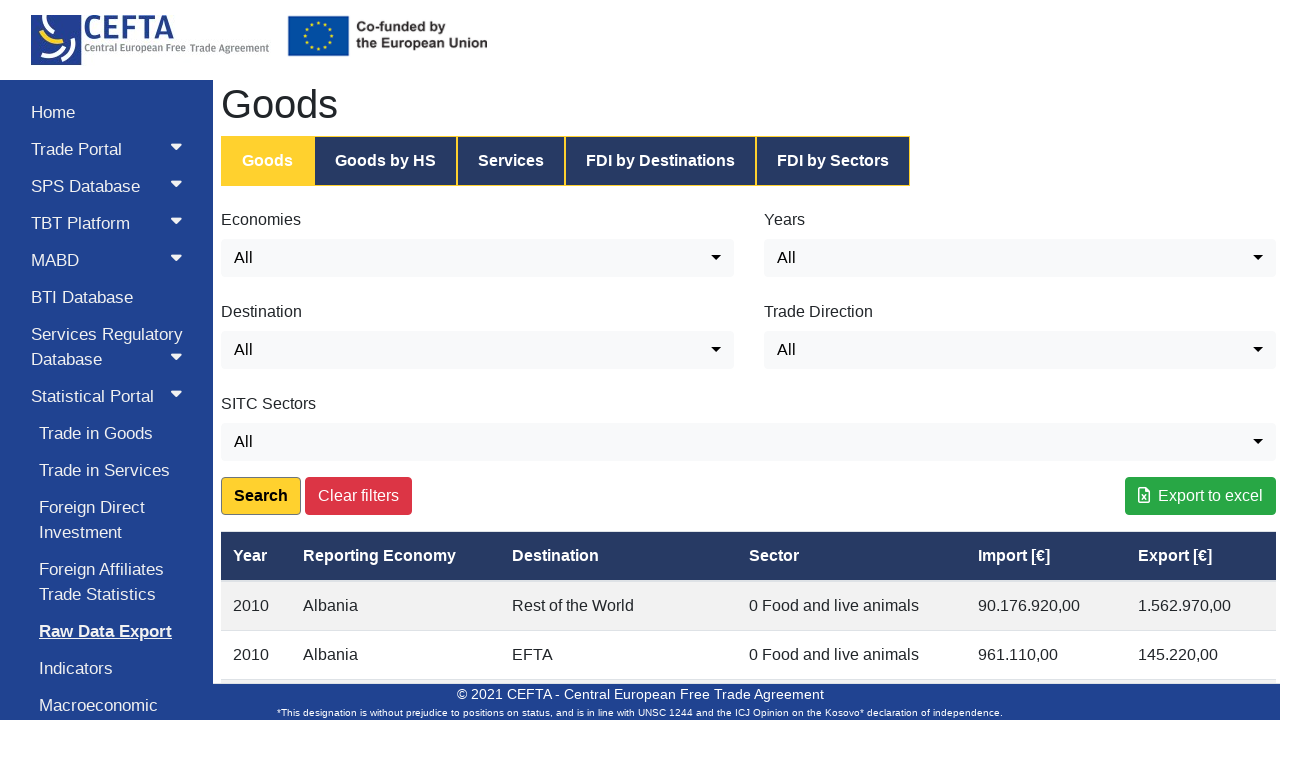

--- FILE ---
content_type: text/html; charset=utf-8
request_url: https://ceftaportal.azurewebsites.net/StatisticalPortalRawData/Goods?page=1
body_size: 8860
content:
<!DOCTYPE html>
<html lang="en">
<head>
    <meta charset="utf-8" />
    <meta name="viewport" content="width=device-width, initial-scale=1.0" />
    <title>CEFTA Transparency - Goods</title>
    <link rel="stylesheet" href="/lib/bootstrap/dist/css/bootstrap.min.css" />
    <link rel="stylesheet" href="/lib/bootstrap-select/css/bootstrap-select.min.css" />
    <link href="/lib/bootstrap-datetimepicker/css/bootstrap-datetimepicker.min.css" rel="stylesheet" />
    <link href="/lib/toastr.js/toastr.min.css" rel="stylesheet" />
    <link rel="stylesheet" href="/css/site.css" />
    <link rel="stylesheet" href="/css/components/pagination.css" />
    <link href="/lib/bootstrap-icons/font/bootstrap-icons.min.css" rel="stylesheet" />
    <link href="/lib/font-awesome/css/all.min.css" rel="stylesheet" />

    <link href="/lib/hummingbird/css/hummingbird-treeview.min.css" rel="stylesheet" />
<script type="text/javascript">!function(T,l,y){var S=T.location,k="script",D="instrumentationKey",C="ingestionendpoint",I="disableExceptionTracking",E="ai.device.",b="toLowerCase",w="crossOrigin",N="POST",e="appInsightsSDK",t=y.name||"appInsights";(y.name||T[e])&&(T[e]=t);var n=T[t]||function(d){var g=!1,f=!1,m={initialize:!0,queue:[],sv:"5",version:2,config:d};function v(e,t){var n={},a="Browser";return n[E+"id"]=a[b](),n[E+"type"]=a,n["ai.operation.name"]=S&&S.pathname||"_unknown_",n["ai.internal.sdkVersion"]="javascript:snippet_"+(m.sv||m.version),{time:function(){var e=new Date;function t(e){var t=""+e;return 1===t.length&&(t="0"+t),t}return e.getUTCFullYear()+"-"+t(1+e.getUTCMonth())+"-"+t(e.getUTCDate())+"T"+t(e.getUTCHours())+":"+t(e.getUTCMinutes())+":"+t(e.getUTCSeconds())+"."+((e.getUTCMilliseconds()/1e3).toFixed(3)+"").slice(2,5)+"Z"}(),iKey:e,name:"Microsoft.ApplicationInsights."+e.replace(/-/g,"")+"."+t,sampleRate:100,tags:n,data:{baseData:{ver:2}}}}var h=d.url||y.src;if(h){function a(e){var t,n,a,i,r,o,s,c,u,p,l;g=!0,m.queue=[],f||(f=!0,t=h,s=function(){var e={},t=d.connectionString;if(t)for(var n=t.split(";"),a=0;a<n.length;a++){var i=n[a].split("=");2===i.length&&(e[i[0][b]()]=i[1])}if(!e[C]){var r=e.endpointsuffix,o=r?e.location:null;e[C]="https://"+(o?o+".":"")+"dc."+(r||"services.visualstudio.com")}return e}(),c=s[D]||d[D]||"",u=s[C],p=u?u+"/v2/track":d.endpointUrl,(l=[]).push((n="SDK LOAD Failure: Failed to load Application Insights SDK script (See stack for details)",a=t,i=p,(o=(r=v(c,"Exception")).data).baseType="ExceptionData",o.baseData.exceptions=[{typeName:"SDKLoadFailed",message:n.replace(/\./g,"-"),hasFullStack:!1,stack:n+"\nSnippet failed to load ["+a+"] -- Telemetry is disabled\nHelp Link: https://go.microsoft.com/fwlink/?linkid=2128109\nHost: "+(S&&S.pathname||"_unknown_")+"\nEndpoint: "+i,parsedStack:[]}],r)),l.push(function(e,t,n,a){var i=v(c,"Message"),r=i.data;r.baseType="MessageData";var o=r.baseData;return o.message='AI (Internal): 99 message:"'+("SDK LOAD Failure: Failed to load Application Insights SDK script (See stack for details) ("+n+")").replace(/\"/g,"")+'"',o.properties={endpoint:a},i}(0,0,t,p)),function(e,t){if(JSON){var n=T.fetch;if(n&&!y.useXhr)n(t,{method:N,body:JSON.stringify(e),mode:"cors"});else if(XMLHttpRequest){var a=new XMLHttpRequest;a.open(N,t),a.setRequestHeader("Content-type","application/json"),a.send(JSON.stringify(e))}}}(l,p))}function i(e,t){f||setTimeout(function(){!t&&m.core||a()},500)}var e=function(){var n=l.createElement(k);n.src=h;var e=y[w];return!e&&""!==e||"undefined"==n[w]||(n[w]=e),n.onload=i,n.onerror=a,n.onreadystatechange=function(e,t){"loaded"!==n.readyState&&"complete"!==n.readyState||i(0,t)},n}();y.ld<0?l.getElementsByTagName("head")[0].appendChild(e):setTimeout(function(){l.getElementsByTagName(k)[0].parentNode.appendChild(e)},y.ld||0)}try{m.cookie=l.cookie}catch(p){}function t(e){for(;e.length;)!function(t){m[t]=function(){var e=arguments;g||m.queue.push(function(){m[t].apply(m,e)})}}(e.pop())}var n="track",r="TrackPage",o="TrackEvent";t([n+"Event",n+"PageView",n+"Exception",n+"Trace",n+"DependencyData",n+"Metric",n+"PageViewPerformance","start"+r,"stop"+r,"start"+o,"stop"+o,"addTelemetryInitializer","setAuthenticatedUserContext","clearAuthenticatedUserContext","flush"]),m.SeverityLevel={Verbose:0,Information:1,Warning:2,Error:3,Critical:4};var s=(d.extensionConfig||{}).ApplicationInsightsAnalytics||{};if(!0!==d[I]&&!0!==s[I]){var c="onerror";t(["_"+c]);var u=T[c];T[c]=function(e,t,n,a,i){var r=u&&u(e,t,n,a,i);return!0!==r&&m["_"+c]({message:e,url:t,lineNumber:n,columnNumber:a,error:i}),r},d.autoExceptionInstrumented=!0}return m}(y.cfg);function a(){y.onInit&&y.onInit(n)}(T[t]=n).queue&&0===n.queue.length?(n.queue.push(a),n.trackPageView({})):a()}(window,document,{
src: "https://js.monitor.azure.com/scripts/b/ai.2.min.js", // The SDK URL Source
crossOrigin: "anonymous", 
cfg: { // Application Insights Configuration
    connectionString: 'InstrumentationKey=6cb11ac4-d2f5-4348-aaf0-ead026fbd3cc;IngestionEndpoint=https://westeurope-5.in.applicationinsights.azure.com/;LiveEndpoint=https://westeurope.livediagnostics.monitor.azure.com/'
}});</script></head>

<body>
    <header>
        <nav class="navbar sticky-top navbar-expand-lg header-cefta">
            <div class="container-fluid">
                <button class="navbar-toggler" type="button" data-bs-toggle="collapse" data-bs-target="#navbarNavAltMarkup" aria-controls="navbarNavAltMarkup" aria-expanded="false" aria-label="Toggle navigation">
                    <span class="navbar-toggler-icon"><i class="fa fa-bars"></i></span>

                </button>
                <div class="collapse navbar-collapse" id="navbarNavAltMarkup">
                    <div>
                        <img src="../pictures/logo-inner.jpg">
                    </div>
                    <div>
                        <img src="../pictures/logo-eu-black.png">
                    </div>
                </div>
            </div>
        </nav>

    </header>


    <main role="main" class="pb-3">
        <div class="pl-1 pr-1">
            


<div class="row">
    
<div class="col-md-2 sidenav" id="main-sidenav">
    <a class="dropdown-btn mt-3" href="/">Home</a>

    <button class="dropdown-btn" id="tp-btn">
        Trade Portal<i class="fa fa-caret-down"></i>
    </button>
    <div class="dropdown-container">
        <!-- TradePortal Links -->
        <a class="" href="/TradePortal?id=1"> Customs</a>
        <a class="" href="/TradePortal?id=2"> Licensing</a>
        <a class="" href="/TradePortal?id=3"> Sanitary and Phytosanitary & Veterinary regulation</a>
        <a class="" href="/TradePortal?id=4"> Technical requirements</a>
        <a class="" href="/TradePortal?id=5"> BCC/CCP police control</a>
        <a class="" href="/TradePortal?id=6"> Trade regime</a>
        <a class="" href="/TradePortal?id=7"> Public Procurement</a>
    </div>

    <button class="dropdown-btn" id="spss-btn">
        SPS Database<i class="fa fa-caret-down"></i>
    </button>
    <div class="dropdown-container">
        <!-- SPSDatabase Links -->
        <a class="   " href="/SPS"> Search SPS Database</a>
        <a class="" href="/SPSSideTables/Reports"> Reports </a>
        <a class="" href="/SPSSideTables/Laboratories"> Laboratories</a>
        <a class="" href="/SPSSideTables/InternationalOrganizationMemberships"> Memberships of international organizations</a>
        <a class="" href="/SPSSideTables/FoodEstablishments"> Food and feed producers / Importers / Warehouses</a>
        <a class="" href="/SPSSideTables/ExportEstablishments"> Food export Establishment</a>
        <a class="" href="/SPSSideTables/AgriculturalSupports"> Agricultural support</a>
        <a class="" href="/SPSSideTables/CertificatesInUse"> Certificates in use</a>
        <a class="" href="/SPSSideTables/InternationalAgreements"> Bilateral and International Agreements</a>
        <a class="" href="/SPSSideTables/CustomsTariffs"> Customs tariffs</a>
    </div>

    <button class="dropdown-btn" id="tbt-btn">
        TBT Platform<i class="fa fa-caret-down"></i>
    </button>
    <div class="dropdown-container">
        <!-- TBTPlatform Links -->
        <a class="   " href="/TBT"> Search TBT Database</a>
        <a class="" href="/TBTSideTables/QualityInfrastructure"> Quality Infrastructure</a>
        <a class=" 
            
           "
           href="/TBTSideTables/AccreditationInstitutions"> Accreditation</a>

        <a class="
           
           
           
           "
           href="/TBTSideTables/StandardizationInstitutionalInternationalMembership">Standardization</a>

        <a class="
           
           
           "
           href="/TBTSideTables/ConformityAssessmentAuthorizedNotifiedBodies"> Conformity Assessment</a>

        <a class="
           
           
           
           
           "
           href="/TBTSideTables/MetrologyInstitutionalInternationalMembership"> Metrology</a>

        <a class="
           
           
           "
           href="/TBTSideTables/MarketSurveillanceInstitutionalLegalFrameworks"> Market Surveillance</a>
    </div>

    <button class="dropdown-btn" id="mabd-btn">
        MABD<i class="fa fa-caret-down"></i>
    </button>
    <div class="dropdown-container">
        <a class="" href="/MABDReports"> Reports</a>
    </div>

    <a id="bti-btn" href="/BTI"> BTI Database</a>

    <button class="dropdown-btn" id="srd-btn">
        Services Regulatory<br />Database<i class="fa fa-caret-down"></i>
    </button>
    <div class="dropdown-container">
        <a class="   " href="/SRD"> Measures in Services</a>
        <a class="" href="/SRDNotification/IndexNotification"> Notifications</a>
    </div>

    <button class="dropdown-btn" id="sp-btn">
        Statistical Portal<i class="fa fa-caret-down"></i>
    </button>
    <div class="dropdown-container">
        <a class="" href="/TradeStatistics/TradeInGoods"> Trade in Goods</a>
        <a class="" href="/TradeStatistics/TradeInServices"> Trade in Services</a>
        <a class="" href="/TradeStatistics/ForeignDirectInvestments" )"> Foreign Direct Investment</a>
        <a class="" href="/TradeStatistics/ForeignAffiliatesTradeStatistics"> Foreign Affiliates Trade Statistics</a>
        <a class="activePage" href="/TradeStatistics/StatisticalPortalRawData-Goods">Raw Data Export</a>
        <a class="" href="/TradeStatistics/Indicators">Indicators</a>
        <a class="" href="/TradeStatistics/MacroeconomicData">Macroeconomic Data</a>
        <a class="" href="/TradeStatistics/Reports"> Reports </a>
    </div>

    <button class="dropdown-btn" id="ms-btn">
        Market surveillance<i class="fa fa-caret-down"></i>
    </button>
    <div class="dropdown-container">
            <a class="" href="/ProductSafety/IndexPublic"> Product safety</a>

    </div>

    <button class="dropdown-btn" id="aeo-btn">
        Authorized Economic Operator<i class="fa fa-caret-down"></i>
    </button>
    <div class="dropdown-container">
            <a class="" href="/AuthorizedEconomicOperator/IndexPublic"> Recognized AEOs</a>
    </div>


        <a id="login-btn" href="/Login/Login"> Login</a>

</div>

    <div class="col-md-10 offset-md-2">
        <div class="content">
            <div class="row">
                <div class="col-md-12">
                    <h1 class="budget-cloud padding-top-10">Goods</h1>
                </div>
            </div>
            <div class="row form-group">
    <div class="col-md-10 float-left">
        <div class="list-group list-group-horizontal" id="PartyID">
            <div>
                <a class="list-group-item-action" href="/StatisticalPortalRawData/Goods">
                    <div class="navigation-item activeTab">
                        Goods
                    </div>
                </a>
            </div>
            <div>
                <a class="list-group-item-action" href="/StatisticalPortalRawData/GoodsByHS">
                    <div class="navigation-item ">
                        Goods by HS
                    </div>
                </a>
            </div>
            <div>
                <a class="list-group-item-action" href="/StatisticalPortalRawData/Services">
                    <div class="navigation-item ">
                        Services
                    </div>
                </a>
            </div>
            <div>
                <a class="list-group-item-action" href="/StatisticalPortalRawData/FDIByDestinations">
                    <div class="navigation-item ">
                        FDI by Destinations
                    </div>
                </a>
            </div>
            <div>
                <a class="list-group-item-action" href="/StatisticalPortalRawData/FDIBySectors">
                    <div class="navigation-item ">
                        FDI by Sectors
                    </div>
                </a>
            </div>
        </div>
    </div>
</div>
            
<div class="row">
    <div class="col-md-12">
        <form method="GET">

            <div class="row">
                <div class="form-group col-md-6">
                    <label for="ChosenCeftaPartiesID" class="col-form-label">Economies</label>
                    <select class="form-control" name="ChosenCeftaPartiesID" id="ChosenCeftaPartiesID" data-none-selected-text="All" multiple>
                            <option  value="2">Albania</option>
                            <option  value="3">Bosnia and Herzegovina</option>
                            <option  value="4">North Macedonia</option>
                            <option  value="5">Moldova</option>
                            <option  value="6">Montenegro</option>
                            <option  value="7">Serbia</option>
                            <option  value="8">Kosovo*</option>
                    </select>
                </div>
                <div class="form-group col-md-6">
                    <label for="ChosenYears" class="col-form-label">Years</label>
                    <select class="form-control" name="ChosenYears" id="ChosenYears" data-none-selected-text="All" multiple>
                            <option  value="2010">2010</option>
                            <option  value="2011">2011</option>
                            <option  value="2012">2012</option>
                            <option  value="2013">2013</option>
                            <option  value="2014">2014</option>
                            <option  value="2015">2015</option>
                            <option  value="2016">2016</option>
                            <option  value="2017">2017</option>
                            <option  value="2018">2018</option>
                            <option  value="2019">2019</option>
                            <option  value="2020">2020</option>
                            <option  value="2021">2021</option>
                            <option  value="2022">2022</option>
                            <option  value="2023">2023</option>
                    </select>
                </div>
            </div>

            <div class="row">
                <div class="form-group col-md-6">
                    <label for="ChosenGeoAreasID" class="col-form-label">Destination</label>
                    <select class="form-control" name="ChosenGeoAreasID" id="ChosenGeoAreasID" data-none-selected-text="All" multiple>
                            <option class=''  value="3842">Rest of the World</option>
                            <option class=''  value="3843">EFTA</option>
                            <option class=''  value="3844">Turkey</option>
                            <option class=''  value="3845">Russia</option>
                            <option class=''  value="3846">China</option>
                            <option class=''  value="3849">Albania</option>
                            <option class=''  value="3850">Bosnia and Herzegovina</option>
                            <option class='border-top-2-black'  value="3851">North Macedonia</option>
                            <option class=''  value="3852">Moldova</option>
                            <option class=''  value="3853">Montenegro</option>
                            <option class=''  value="3854">Serbia</option>
                            <option class=''  value="3855">Kosovo*</option>
                            <option class=''  value="3856">EU</option>
                            <option class=''  value="3857">Other EU Member States</option>
                            <option class=''  value="3858">Austria</option>
                            <option class=''  value="3859">Bulgaria</option>
                            <option class=''  value="3860">Croatia</option>
                            <option class=''  value="3861">France</option>
                            <option class=''  value="3862">Germany</option>
                            <option class=''  value="3863">Greece</option>
                            <option class=''  value="3864">Hungary</option>
                            <option class=''  value="3865">Italy</option>
                            <option class=''  value="3866">Slovenia</option>
                            <option class=''  value="3867">Romania</option>
                    </select>
                </div>
                <div class="form-group col-md-6">
                    <label for="TradeDirectionId" class="col-form-label">Trade Direction</label>
                    <select class="form-control" name="TradeDirectionId" id="TradeDirectionId">
                        <option selected value="">All</option>
                        <option  value="1">Export</option>
                        <option  value="2">Import</option>
                    </select>
                </div>
            </div>

            <div class="row">
                <div class="form-group col-md-12">
                    <label for="ChosenSITCSectorsID" class="col-form-label">SITC Sectors</label>
                    <select class="form-control" name="ChosenSITCSectorsID" id="ChosenSITCSectorsID" data-none-selected-text="All" multiple>
                            <option  value="1">0 Food and live animals</option>
                            <option  value="2">1 Beverages and tobacco</option>
                            <option  value="3">2 Crude materials,inedible,except fuels</option>
                            <option  value="4">3 Mineral fuels,lubricants and related materials</option>
                            <option  value="5">4 Animal and vegetable oils,fats and waxes</option>
                            <option  value="6">5 Chemicals and related products,n.e.s.</option>
                            <option  value="7">6 Manufactured goods classified chiefly by material</option>
                            <option  value="8">7 Machinery and transport equipment</option>
                            <option  value="9">8 Miscellaneous manufactured articles</option>
                            <option  value="10">9 Commodities and transactions not specified in the SITC Rev. 4</option>
                            <option  value="11"> TOTAL</option>
                    </select>
                </div>
            </div>

            <div class="row">
                <div class="col-md-6 form-group">
                    <button type="submit" class="btn inputbuttonsubmit-cefta">Search</button>
                    <a id="clearFiltersBtn" href="#" class="btn btn-danger">Clear filters</a>
                </div>
                <div class="col-md-6 text-right form-group">
                    <button type="submit" class="btn btn-success export" formaction="/StatisticalPortalRawData/ExportGoods" />
                    <a><i class="far fa-file-excel"></i> &nbsp;Export to excel</a>
                </div>
            </div>
        </form>
    </div>
</div>


            <div class="row">
                <div class="col-md-12 padding-top-10">
                    
<div class="budget-cloud-table-wrapper">
    <div class="row">
        <div class="col-md-12">
            <div class="table-responsive">
                <table class="table table-striped">
                    <thead class="thead-cefta">
                        <tr>
                            <th>
                                Year
                            </th>
                            <th>
                                Reporting Economy
                            </th>
                            <th>
                                Destination
                            </th>
                            <th>
                                Sector
                            </th>
                                <th>
                                    Import [&#x20AC;]
                                </th>
                                <th>
                                    Export [&#x20AC;]
                                </th>

                        </tr>
                    </thead>
                    <tbody>
                        <tr class="clickable-row">
                            <td>
                                2010
                            </td>
                            <td>
                                Albania
                            </td>
                            <td>
                                Rest of the World
                            </td>
                            <td>
                                0 Food and live animals
                            </td>
                                <td>
                                    90.176.920,00
                                </td>
                                <td>
                                    1.562.970,00
                                </td>

                        </tr>
                        <tr class="clickable-row">
                            <td>
                                2010
                            </td>
                            <td>
                                Albania
                            </td>
                            <td>
                                EFTA
                            </td>
                            <td>
                                0 Food and live animals
                            </td>
                                <td>
                                    961.110,00
                                </td>
                                <td>
                                    145.220,00
                                </td>

                        </tr>
                        <tr class="clickable-row">
                            <td>
                                2010
                            </td>
                            <td>
                                Albania
                            </td>
                            <td>
                                Turkey
                            </td>
                            <td>
                                0 Food and live animals
                            </td>
                                <td>
                                    27.605.240,00
                                </td>
                                <td>
                                    177.100,00
                                </td>

                        </tr>
                        <tr class="clickable-row">
                            <td>
                                2010
                            </td>
                            <td>
                                Albania
                            </td>
                            <td>
                                Russia
                            </td>
                            <td>
                                0 Food and live animals
                            </td>
                                <td>
                                    29.178.390,00
                                </td>
                                <td>
                                    19.790,00
                                </td>

                        </tr>
                        <tr class="clickable-row">
                            <td>
                                2010
                            </td>
                            <td>
                                Albania
                            </td>
                            <td>
                                China
                            </td>
                            <td>
                                0 Food and live animals
                            </td>
                                <td>
                                    2.159.900,00
                                </td>
                                <td>
                                    43.670,00
                                </td>

                        </tr>
                        <tr class="clickable-row">
                            <td>
                                2010
                            </td>
                            <td>
                                Albania
                            </td>
                            <td>
                                Bosnia and Herzegovina
                            </td>
                            <td>
                                0 Food and live animals
                            </td>
                                <td>
                                    9.298.260,00
                                </td>
                                <td>
                                    77.820,00
                                </td>

                        </tr>
                        <tr class="clickable-row">
                            <td>
                                2010
                            </td>
                            <td>
                                Albania
                            </td>
                            <td>
                                North Macedonia
                            </td>
                            <td>
                                0 Food and live animals
                            </td>
                                <td>
                                    8.101.070,00
                                </td>
                                <td>
                                    1.102.090,00
                                </td>

                        </tr>
                        <tr class="clickable-row">
                            <td>
                                2010
                            </td>
                            <td>
                                Albania
                            </td>
                            <td>
                                Moldova
                            </td>
                            <td>
                                0 Food and live animals
                            </td>
                                <td>
                                    3.141.330,00
                                </td>
                                <td>
                                    0,00
                                </td>

                        </tr>
                        <tr class="clickable-row">
                            <td>
                                2010
                            </td>
                            <td>
                                Albania
                            </td>
                            <td>
                                Montenegro
                            </td>
                            <td>
                                0 Food and live animals
                            </td>
                                <td>
                                    80.110,00
                                </td>
                                <td>
                                    265.250,00
                                </td>

                        </tr>
                        <tr class="clickable-row">
                            <td>
                                2010
                            </td>
                            <td>
                                Albania
                            </td>
                            <td>
                                Serbia
                            </td>
                            <td>
                                0 Food and live animals
                            </td>
                                <td>
                                    20.082.100,00
                                </td>
                                <td>
                                    488.220,00
                                </td>

                        </tr>
                        <tr class="clickable-row">
                            <td>
                                2010
                            </td>
                            <td>
                                Albania
                            </td>
                            <td>
                                Kosovo*
                            </td>
                            <td>
                                0 Food and live animals
                            </td>
                                <td>
                                    12.300.920,00
                                </td>
                                <td>
                                    2.703.910,00
                                </td>

                        </tr>
                        <tr class="clickable-row">
                            <td>
                                2010
                            </td>
                            <td>
                                Albania
                            </td>
                            <td>
                                EU
                            </td>
                            <td>
                                0 Food and live animals
                            </td>
                                <td>
                                    237.567.070,00
                                </td>
                                <td>
                                    41.354.350,00
                                </td>

                        </tr>
                        <tr class="clickable-row">
                            <td>
                                2010
                            </td>
                            <td>
                                Albania
                            </td>
                            <td>
                                Other EU Member States
                            </td>
                            <td>
                                0 Food and live animals
                            </td>
                                <td>
                                    23.621.010,00
                                </td>
                                <td>
                                    1.871.620,00
                                </td>

                        </tr>
                        <tr class="clickable-row">
                            <td>
                                2010
                            </td>
                            <td>
                                Albania
                            </td>
                            <td>
                                Austria
                            </td>
                            <td>
                                0 Food and live animals
                            </td>
                                <td>
                                    2.754.940,00
                                </td>
                                <td>
                                    478.200,00
                                </td>

                        </tr>
                        <tr class="clickable-row">
                            <td>
                                2010
                            </td>
                            <td>
                                Albania
                            </td>
                            <td>
                                Bulgaria
                            </td>
                            <td>
                                0 Food and live animals
                            </td>
                                <td>
                                    20.288.590,00
                                </td>
                                <td>
                                    996.740,00
                                </td>

                        </tr>
                        <tr class="clickable-row">
                            <td>
                                2010
                            </td>
                            <td>
                                Albania
                            </td>
                            <td>
                                Croatia
                            </td>
                            <td>
                                0 Food and live animals
                            </td>
                                <td>
                                    21.336.650,00
                                </td>
                                <td>
                                    834.980,00
                                </td>

                        </tr>
                        <tr class="clickable-row">
                            <td>
                                2010
                            </td>
                            <td>
                                Albania
                            </td>
                            <td>
                                France
                            </td>
                            <td>
                                0 Food and live animals
                            </td>
                                <td>
                                    13.219.200,00
                                </td>
                                <td>
                                    806.030,00
                                </td>

                        </tr>
                        <tr class="clickable-row">
                            <td>
                                2010
                            </td>
                            <td>
                                Albania
                            </td>
                            <td>
                                Germany
                            </td>
                            <td>
                                0 Food and live animals
                            </td>
                                <td>
                                    11.160.080,00
                                </td>
                                <td>
                                    1.790.990,00
                                </td>

                        </tr>
                        <tr class="clickable-row">
                            <td>
                                2010
                            </td>
                            <td>
                                Albania
                            </td>
                            <td>
                                Greece
                            </td>
                            <td>
                                0 Food and live animals
                            </td>
                                <td>
                                    64.035.780,00
                                </td>
                                <td>
                                    7.063.500,00
                                </td>

                        </tr>
                        <tr class="clickable-row">
                            <td>
                                2010
                            </td>
                            <td>
                                Albania
                            </td>
                            <td>
                                Hungary
                            </td>
                            <td>
                                0 Food and live animals
                            </td>
                                <td>
                                    4.354.370,00
                                </td>
                                <td>
                                    107.880,00
                                </td>

                        </tr>
                    </tbody>
                </table>
            </div>
        </div>
    </div>
</div>
<div class="row d-block">
    <div class="col-md-6">
        <nav>
<ul class='pagination'>
<li class='page-item active'>
<a class='page-link' href='/StatisticalPortalRawData/Goods?page=1'>1</a>
</li>
<li class='page-item '>
<a class='page-link' href='/StatisticalPortalRawData/Goods?page=2'>2</a>
</li>
<li class='page-item '>
<a class='page-link' href='/StatisticalPortalRawData/Goods?page=3'>3</a>
</li>
<li class='page-item '>
<a class='page-link' href='/StatisticalPortalRawData/Goods?page=4'>4</a>
</li>
<li class='page-item '>
<a class='page-link' href='/StatisticalPortalRawData/Goods?page=5'>5</a>
</li>
<li class='page-item '>
<a class='page-link' href='/StatisticalPortalRawData/Goods?page=6'>6</a>
</li>
<li class='page-item '>
<a class='page-link' href='/StatisticalPortalRawData/Goods?page=7'>7</a>
</li>
<li class='page-item '>
<a class='page-link' href='/StatisticalPortalRawData/Goods?page=8'>8</a>
</li>
<li class='page-item '>
<a class='page-link' href='/StatisticalPortalRawData/Goods?page=9'>9</a>
</li>
<li class='page-item '>
<a class='page-link' href='/StatisticalPortalRawData/Goods?page=10'>10</a>
</li>
<li class='page-item'>
<a class='page-link' href='/StatisticalPortalRawData/Goods?page=2'>Next</a>
</li>
<li class='page-item'>
<a class='page-link' href='/StatisticalPortalRawData/Goods?page=972'>Last</a>
</li>
</ul>
</nav>

    </div>

    <div class="col-md-6 text-right">
        <div class="grid-row-count">
Total number of records: 19429        </div>
    </div>
</div>
                </div>
            </div>

        </div> <!-- end of content -->
    </div>
</div>


        </div>
    </main>

    <div class="modal fade container-dialog" tabindex="-1" role="dialog">
    <div class="modal-dialog modal-dialog-scrollable" role="document">
        <div class="modal-content">
            <div class="modal-header">
                <h5 class="modal-title"><span class="container-dialog-title"></span></h5>
                <button type="button" class="close" data-dismiss="modal" aria-label="Close">
                    <span aria-hidden="true">&times;</span>
                </button>
            </div>
            <div class="modal-body">
                <div class="container-dialog-content"></div>
            </div>
            <div class="modal-footer">
                <button id="modalSubmit" type="submit" class="btn btn-primary save-container-dialog">Save</button>
                <button type="button" class="btn btn-secondary cancel-container-dialog" data-dismiss="modal">Cancel</button>
            </div>
        </div>
    </div>
</div>

    <footer class="col-md-12 border-top footer text-muted">
        <div class="container">
            &copy 2021 CEFTA - Central European Free Trade Agreement
            <br />
            <div class="font-10">
                *This designation is without prejudice to positions on status, and is in line with UNSC 1244 and the ICJ Opinion on the Kosovo* declaration of independence.
            </div>
        </div>
    </footer>

    <div id="toastr-data"
         data-success=""
         data-error=""
         data-warning=""
         data-info="">
    </div>

    <script src="/lib/jquery/jquery.min.js"></script>
    <script src="/lib/jquery-validation/dist/jquery.validate.js"></script>
    <script src="/lib/jquery-validation/dist/additional-methods.js"></script>
    <script src="/lib/bootstrap/dist/js/bootstrap.bundle.js"></script>
    <script src="/lib/bootstrap-select/js/bootstrap-select.min.js"></script>
    <script src="/lib/moment.js/moment.min.js"></script>
    <script src="/lib/bootstrap-datetimepicker/js/bootstrap-datetimepicker.min.js"></script>
    <script src="/lib/bootbox.js/bootbox.min.js"></script>
    <script src="/lib/toastr.js/toastr.min.js"></script>

    <script src="/js/resource.js" asp-append-version="true"></script>
    <script src="/js/utility.js" asp-append-version="true"></script>
    <script src="/js/site.js" asp-append-version="true"></script>
    <script src="/js/common.js" asp-append-version="true"></script>
    <script src="/js/layout.js" asp-append-version="true"></script>
    <script src="/js/container-dialog.js" asp-append-version="true"></script>
    <script src="/js/sidebar.js" asp-append-version="true"></script>
    <script src="/js/utilities/grid-utility.js" asp-append-version="true"></script>
    
    <script asp-append-version="true" src="/js/custom/StatisticalPortal/StatisticalPortalRawData.js"></script>

</body>
</html>


--- FILE ---
content_type: text/javascript
request_url: https://ceftaportal.azurewebsites.net/js/custom/StatisticalPortal/StatisticalPortalRawData.js
body_size: 589
content:
var app = app || {};

app.rawData = function () {

    function init() {
        $('.date-picker').datetimepicker({
            format: app.resource.getDateFormat(),
            icons: {
                time: 'fa fa-clock',
                date: 'fa fa-calendar',
                up: 'fa fa-arrow-up',
                down: 'fa fa-arrow-down',
                previous: 'fa fa-chevron-left',
                next: 'fa fa-chevron-right',
                today: 'fa fa-calendar-check',
                clear: 'fa fa-trash',
                close: 'fa fa-times'
            }
        });

        $('select').selectpicker({
            liveSearch: true,
            /*noneSelectedText: '',*/
        });

        $('#clearFiltersBtn').on('click', function () {
            $('select').selectpicker('deselectAll');
        });
    };

    function initForm() {
        $('.date-picker').datetimepicker({
            format: app.resource.getDateFormat(),
            icons: {
                time: 'fa fa-clock',
                date: 'fa fa-calendar',
                up: 'fa fa-arrow-up',
                down: 'fa fa-arrow-down',
                previous: 'fa fa-chevron-left',
                next: 'fa fa-chevron-right',
                today: 'fa fa-calendar-check',
                clear: 'fa fa-trash',
                close: 'fa fa-times'
            }
        });


        app.utility.hideLoader('form');
    };

    return {
        init: init,
        initForm: initForm,
    }
}();

$(function () {
    app.rawData.init();
});